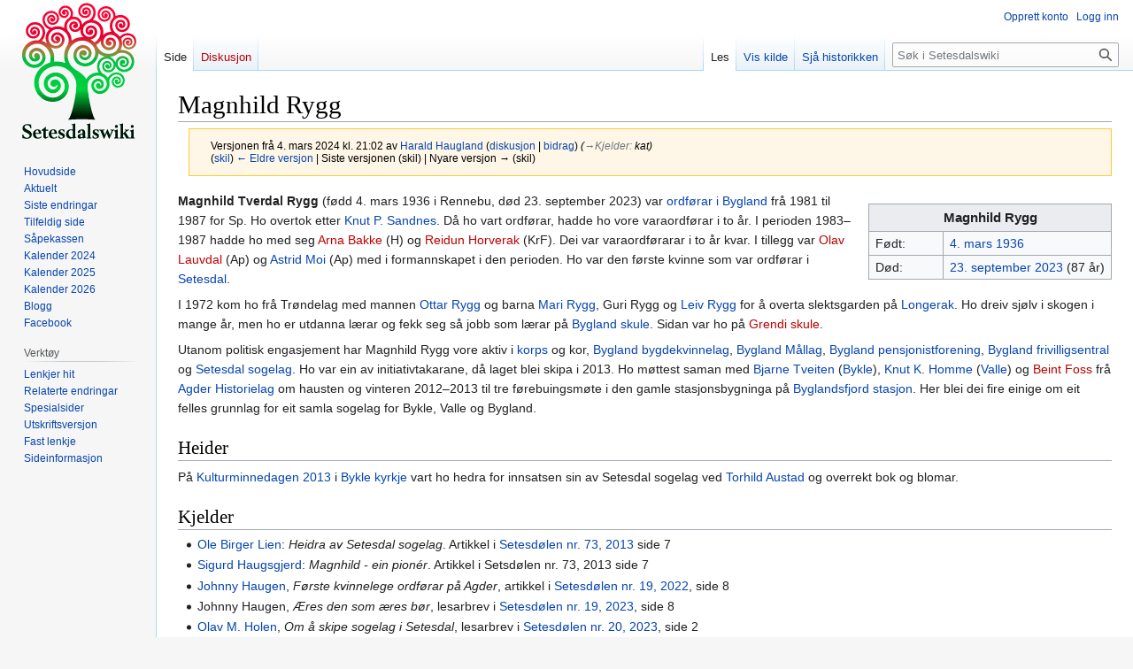

--- FILE ---
content_type: text/html; charset=UTF-8
request_url: https://www.setesdalswiki.no/w/index.php?title=Magnhild_Rygg&oldid=217446
body_size: 6840
content:
<!DOCTYPE html>
<html class="client-nojs" lang="nn" dir="ltr">
<head>
<meta charset="UTF-8"/>
<title>Magnhild Rygg – Setesdalswiki</title>
<script>document.documentElement.className="client-js";RLCONF={"wgBreakFrames":false,"wgSeparatorTransformTable":[",\t."," \t,"],"wgDigitTransformTable":["",""],"wgDefaultDateFormat":"dmyt","wgMonthNames":["","januar","februar","mars","april","mai","juni","juli","august","september","oktober","november","desember"],"wgRequestId":"aXKUjJQIE2CAZWKGkrVC_AAAlQ8","wgCSPNonce":false,"wgCanonicalNamespace":"","wgCanonicalSpecialPageName":false,"wgNamespaceNumber":0,"wgPageName":"Magnhild_Rygg","wgTitle":"Magnhild Rygg","wgCurRevisionId":217446,"wgRevisionId":217446,"wgArticleId":8190,"wgIsArticle":true,"wgIsRedirect":false,"wgAction":"view","wgUserName":null,"wgUserGroups":["*"],"wgCategories":["Personer med personmal","Fødselsdag4","Fødselsmåned3","Dødsdag23","Dødsmåned9","Ordførere i Bygland","Lærere","Bønder","Personer fra Bygland kommune","Fødsler i 1936","Dødsfall i 2023"],"wgPageContentLanguage":"nn","wgPageContentModel":"wikitext","wgRelevantPageName":"Magnhild_Rygg",
"wgRelevantArticleId":8190,"wgIsProbablyEditable":false,"wgRelevantPageIsProbablyEditable":false,"wgRestrictionEdit":[],"wgRestrictionMove":[],"egMapsScriptPath":"/w/extensions/Maps/","egMapsDebugJS":false,"egMapsAvailableServices":["leaflet","googlemaps3"],"egMapsLeafletLayersApiKeys":{"MapBox":"","MapQuestOpen":"","Thunderforest":"","GeoportailFrance":""},"wgVector2022PreviewPages":[]};RLSTATE={"site.styles":"ready","user.styles":"ready","user":"ready","user.options":"loading","mediawiki.action.styles":"ready","mediawiki.interface.helpers.styles":"ready","skins.vector.styles.legacy":"ready"};RLPAGEMODULES=["site","mediawiki.page.ready","skins.vector.legacy.js"];</script>
<script>(RLQ=window.RLQ||[]).push(function(){mw.loader.implement("user.options@12s5i",function($,jQuery,require,module){mw.user.tokens.set({"patrolToken":"+\\","watchToken":"+\\","csrfToken":"+\\"});});});</script>
<link rel="stylesheet" href="/w/load.php?lang=nn&amp;modules=mediawiki.action.styles%7Cmediawiki.interface.helpers.styles%7Cskins.vector.styles.legacy&amp;only=styles&amp;skin=vector"/>
<script async="" src="/w/load.php?lang=nn&amp;modules=startup&amp;only=scripts&amp;raw=1&amp;skin=vector"></script>
<meta name="ResourceLoaderDynamicStyles" content=""/>
<link rel="stylesheet" href="/w/load.php?lang=nn&amp;modules=site.styles&amp;only=styles&amp;skin=vector"/>
<meta name="generator" content="MediaWiki 1.39.1"/>
<meta name="robots" content="noindex,nofollow"/>
<meta name="format-detection" content="telephone=no"/>
<meta name="viewport" content="width=1000"/>
<link rel="icon" href="/w/favicon.ico"/>
<link rel="search" type="application/opensearchdescription+xml" href="/w/opensearch_desc.php" title="Setesdalswiki (nn)"/>
<link rel="EditURI" type="application/rsd+xml" href="https://www.setesdalswiki.no/w/api.php?action=rsd"/>
<link rel="license" href="http://www.gnu.org/copyleft/fdl.html"/>
<link rel="alternate" type="application/atom+xml" title="Setesdalswiki Atom-kjelde" href="/w/index.php?title=Spesial:Siste_endringar&amp;feed=atom"/>
</head>
<body class="mediawiki ltr sitedir-ltr mw-hide-empty-elt ns-0 ns-subject page-Magnhild_Rygg rootpage-Magnhild_Rygg skin-vector action-view skin-vector-legacy vector-feature-language-in-header-enabled vector-feature-language-in-main-page-header-disabled vector-feature-language-alert-in-sidebar-disabled vector-feature-sticky-header-disabled vector-feature-sticky-header-edit-disabled vector-feature-table-of-contents-disabled vector-feature-visual-enhancement-next-disabled"><div id="mw-page-base" class="noprint"></div>
<div id="mw-head-base" class="noprint"></div>
<div id="content" class="mw-body" role="main">
	<a id="top"></a>
	<div id="siteNotice"></div>
	<div class="mw-indicators">
	</div>
	<h1 id="firstHeading" class="firstHeading mw-first-heading"><span class="mw-page-title-main">Magnhild Rygg</span></h1>
	<div id="bodyContent" class="vector-body">
		<div id="siteSub" class="noprint">Frå Setesdalswiki</div>
		<div id="contentSub"><div class="mw-message-box-warning mw-revision mw-message-box"><div id="mw-revision-info">Versjonen frå 4. mars 2024 kl. 21:02 av <a href="/wiki/Brukar:Harald_Haugland" class="mw-userlink" title="Brukar:Harald Haugland"><bdi>Harald Haugland</bdi></a> <span class="mw-usertoollinks">(<a href="/wiki/Brukardiskusjon:Harald_Haugland" class="mw-usertoollinks-talk" title="Brukardiskusjon:Harald Haugland">diskusjon</a> | <a href="/wiki/Spesial:Bidrag/Harald_Haugland" class="mw-usertoollinks-contribs" title="Spesial:Bidrag/Harald Haugland">bidrag</a>)</span> <span class="comment">(<span dir="auto"><span class="autocomment"><a href="#Kjelder">→‎Kjelder</a>: </span> kat</span>)</span></div><div id="mw-revision-nav">(<a href="/w/index.php?title=Magnhild_Rygg&amp;diff=prev&amp;oldid=217446" title="Magnhild Rygg">skil</a>) <a href="/w/index.php?title=Magnhild_Rygg&amp;direction=prev&amp;oldid=217446" title="Magnhild Rygg">← Eldre versjon</a> | Siste versjonen (skil) | Nyare versjon → (skil)</div></div></div>
		<div id="contentSub2"></div>
		
		<div id="jump-to-nav"></div>
		<a class="mw-jump-link" href="#mw-head">Hopp til navigering</a>
		<a class="mw-jump-link" href="#searchInput">Hopp til søk</a>
		<div id="mw-content-text" class="mw-body-content mw-content-ltr" lang="nn" dir="ltr"><div class="mw-parser-output"><table class="wikitable" style="float:right; margin-left: 10px;">

<tbody><tr>
<th colspan="3" style="text-align: center;font-size:1.1em;">Magnhild Rygg
</th></tr>

<tr>
<td style="padding-right:3em; padding-left:7px; font-size=1em;">Født:</td>
<td colspan="2" style="padding-right:7px; padding-left:7px; font-size=0.9em;"><a href="/wiki/4._mars_1936" title="4. mars 1936">4. mars 1936</a>
</td></tr>
<tr>
<td style="padding-right:3em; padding-left:7px;">Død:</td>
<td colspan="2" style="padding-right:7px; padding-left:7px;"><span class="nowrap"><a href="/wiki/23._september_2023" title="23. september 2023">23. september 2023</a></span> (87&#160;år)
</td></tr></tbody></table>
<p><b>Magnhild Tverdal Rygg</b> (fødd 4. mars 1936 i Rennebu, død 23. september 2023) var <a href="/wiki/Liste_over_ordf%C3%B8rarar_i_Bygland" title="Liste over ordførarar i Bygland">ordførar i Bygland</a> frå 1981 til 1987 for Sp. Ho overtok etter <a href="/wiki/Knut_P._Sandnes" title="Knut P. Sandnes">Knut P. Sandnes</a>. Då ho vart ordførar, hadde ho vore varaordførar i to år. I perioden 1983–1987 hadde ho med seg <a href="/w/index.php?title=Arna_Bakke&amp;action=edit&amp;redlink=1" class="new" title="Arna Bakke (sida finst ikkje)">Arna Bakke</a> (H) og <a href="/w/index.php?title=Reidun_Horverak&amp;action=edit&amp;redlink=1" class="new" title="Reidun Horverak (sida finst ikkje)">Reidun Horverak</a> (KrF). Dei var varaordførarar i to år kvar. I tillegg var <a href="/w/index.php?title=Olav_Lauvdal&amp;action=edit&amp;redlink=1" class="new" title="Olav Lauvdal (sida finst ikkje)">Olav Lauvdal</a> (Ap) og <a href="/wiki/Astrid_Moi" title="Astrid Moi">Astrid Moi</a> (Ap) med i formannskapet i den perioden. Ho var den første kvinne som var ordførar i <a href="/wiki/Setesdal" title="Setesdal">Setesdal</a>. 
</p><p>I 1972 kom ho frå Trøndelag med mannen <a href="/wiki/Ottar_Rygg" title="Ottar Rygg">Ottar Rygg</a> og barna <a href="/wiki/Mari_Rygg" title="Mari Rygg">Mari Rygg</a>, Guri Rygg og <a href="/wiki/Leiv_Rygg" class="mw-redirect" title="Leiv Rygg">Leiv Rygg</a> for å overta slektsgarden på <a href="/wiki/Longerak" title="Longerak">Longerak</a>. Ho dreiv sjølv i skogen i mange år, men ho er utdanna lærar og fekk seg så jobb som lærar på <a href="/wiki/Bygland_skule" title="Bygland skule">Bygland skule</a>. Sidan var ho på <a href="/w/index.php?title=Grendi_skule&amp;action=edit&amp;redlink=1" class="new" title="Grendi skule (sida finst ikkje)">Grendi skule</a>. 
</p><p>Utanom politisk engasjement har Magnhild Rygg vore aktiv i <a href="/wiki/Bygland_Hornmusikk" title="Bygland Hornmusikk">korps</a> og kor, <a href="/wiki/Bygland_bygdekvinnelag" class="mw-redirect" title="Bygland bygdekvinnelag">Bygland bygdekvinnelag</a>, <a href="/wiki/Bygland_M%C3%A5llag" title="Bygland Mållag">Bygland Mållag</a>, <a href="/wiki/Bygland_pensjonistforening" title="Bygland pensjonistforening">Bygland pensjonistforening</a>, <a href="/wiki/Bygland_frivilligsentral" title="Bygland frivilligsentral">Bygland frivilligsentral</a> og <a href="/wiki/Setesdal_sogelag" title="Setesdal sogelag">Setesdal sogelag</a>. Ho var ein av initiativtakarane, då laget blei skipa i 2013. Ho møttest saman med <a href="/wiki/Bjarne_Tveiten" title="Bjarne Tveiten">Bjarne Tveiten</a> (<a href="/wiki/Bykle" class="mw-redirect" title="Bykle">Bykle</a>), <a href="/wiki/Knut_K._Homme" title="Knut K. Homme">Knut K. Homme</a> (<a href="/wiki/Valle" class="mw-redirect" title="Valle">Valle</a>) og <a href="/w/index.php?title=Beint_Foss&amp;action=edit&amp;redlink=1" class="new" title="Beint Foss (sida finst ikkje)">Beint Foss</a> frå <a href="/wiki/Agder_Historielag" title="Agder Historielag">Agder Historielag</a> om hausten og vinteren 2012–2013 til tre førebuingsmøte i den gamle stasjonsbygninga på <a href="/wiki/Byglandsfjord_stasjon" title="Byglandsfjord stasjon">Byglandsfjord stasjon</a>. Her blei dei fire einige om eit felles grunnlag for eit samla sogelag for Bykle, Valle og Bygland.
</p>
<h2><span class="mw-headline" id="Heider">Heider</span></h2>
<p>På <a href="/wiki/Kulturminnedagane_2013" title="Kulturminnedagane 2013">Kulturminnedagen 2013</a> i <a href="/wiki/Bykle_kyrkje" title="Bykle kyrkje">Bykle kyrkje</a> vart ho hedra for innsatsen sin av Setesdal sogelag ved <a href="/wiki/Torhild_Austad" title="Torhild Austad">Torhild Austad</a> og  overrekt bok og blomar.
</p>
<h2><span class="mw-headline" id="Kjelder">Kjelder</span></h2>
<ul><li><a href="/wiki/Ole_Birger_Lien" title="Ole Birger Lien">Ole Birger Lien</a>: <i>Heidra av Setesdal sogelag</i>. Artikkel i <a href="/wiki/Setesd%C3%B8len_nr._73,_2013" title="Setesdølen nr. 73, 2013">Setesdølen nr. 73, 2013</a> side 7</li>
<li><a href="/wiki/Sigurd_Haugsgjerd" title="Sigurd Haugsgjerd">Sigurd Haugsgjerd</a>: <i>Magnhild - ein pionér</i>. Artikkel i Setsdølen nr. 73, 2013 side 7</li>
<li><a href="/wiki/Johnny_Haugen" title="Johnny Haugen">Johnny Haugen</a>, <i>Første kvinnelege ordførar på Agder</i>, artikkel i <a href="/wiki/Setesd%C3%B8len_nr._19,_2022" title="Setesdølen nr. 19, 2022">Setesdølen nr. 19, 2022</a>, side 8</li>
<li>Johnny Haugen, <i>Æres den som æres bør</i>, lesarbrev i <a href="/wiki/Setesd%C3%B8len_nr._19,_2023" title="Setesdølen nr. 19, 2023">Setesdølen nr. 19, 2023</a>, side 8</li>
<li><a href="/wiki/Olav_M._Holen" title="Olav M. Holen">Olav M. Holen</a>, <i>Om å skipe sogelag i Setesdal</i>, lesarbrev i <a href="/wiki/Setesd%C3%B8len_nr._20,_2023" title="Setesdølen nr. 20, 2023">Setesdølen nr. 20, 2023</a>, side 2</li>
<li>Sigurd Haugsgjerd, <i>Slik vil me minnast henne</i>, minneord i <a href="/w/index.php?title=Setesd%C3%B8len_nr._64,_2023&amp;action=edit&amp;redlink=1" class="new" title="Setesdølen nr. 64, 2023 (sida finst ikkje)">Setesdølen nr. 64, 2023</a>, side 3</li></ul>
<!-- 
NewPP limit report
Cached time: 20260122053057
Cache expiry: 86400
Reduced expiry: false
Complications: []
CPU time usage: 0.047 seconds
Real time usage: 0.061 seconds
Preprocessor visited node count: 399/1000000
Post‐expand include size: 2981/2097152 bytes
Template argument size: 238/2097152 bytes
Highest expansion depth: 20/100
Expensive parser function count: 0/100
Unstrip recursion depth: 0/20
Unstrip post‐expand size: 0/5000000 bytes
-->
<!--
Transclusion expansion time report (%,ms,calls,template)
100.00%   35.550      1 -total
100.00%   35.550      1 Mal:Person
 34.63%   12.310      1 Mal:Dødsdato_og_alder
 28.10%    9.988      1 Mal:Fødselsdato
 17.04%    6.057      2 Mal:MONTHNAME
 12.76%    4.537      1 Mal:Nowrap
 11.07%    3.936      1 Mal:Alder_ved_dato
-->

<!-- Saved in parser cache with key setesunt_setesdalswikidb:pcache:idhash:8190-0!canonical and timestamp 20260122053057 and revision id 217446.
 -->
</div>
<div class="printfooter" data-nosnippet="">Henta frå «<a dir="ltr" href="https://www.setesdalswiki.no/w/index.php?title=Magnhild_Rygg&amp;oldid=217446">https://www.setesdalswiki.no/w/index.php?title=Magnhild_Rygg&amp;oldid=217446</a>»</div></div>
		<div id="catlinks" class="catlinks" data-mw="interface"><div id="mw-normal-catlinks" class="mw-normal-catlinks"><a href="/wiki/Spesial:Kategoriar" title="Spesial:Kategoriar">Kategoriar</a>: <ul><li><a href="/wiki/Kategori:Ordf%C3%B8rere_i_Bygland" title="Kategori:Ordførere i Bygland">Ordførere i Bygland</a></li><li><a href="/wiki/Kategori:L%C3%A6rere" title="Kategori:Lærere">Lærere</a></li><li><a href="/wiki/Kategori:B%C3%B8nder" title="Kategori:Bønder">Bønder</a></li><li><a href="/wiki/Kategori:Personer_fra_Bygland_kommune" title="Kategori:Personer fra Bygland kommune">Personer fra Bygland kommune</a></li><li><a href="/wiki/Kategori:F%C3%B8dsler_i_1936" title="Kategori:Fødsler i 1936">Fødsler i 1936</a></li><li><a href="/wiki/Kategori:D%C3%B8dsfall_i_2023" title="Kategori:Dødsfall i 2023">Dødsfall i 2023</a></li></ul></div><div id="mw-hidden-catlinks" class="mw-hidden-catlinks mw-hidden-cats-hidden">Gøymde kategoriar: <ul><li><a href="/wiki/Kategori:Personer_med_personmal" title="Kategori:Personer med personmal">Personer med personmal</a></li><li><a href="/wiki/Kategori:F%C3%B8dselsdag4" title="Kategori:Fødselsdag4">Fødselsdag4</a></li><li><a href="/wiki/Kategori:F%C3%B8dselsm%C3%A5ned3" title="Kategori:Fødselsmåned3">Fødselsmåned3</a></li><li><a href="/wiki/Kategori:D%C3%B8dsdag23" title="Kategori:Dødsdag23">Dødsdag23</a></li><li><a href="/wiki/Kategori:D%C3%B8dsm%C3%A5ned9" title="Kategori:Dødsmåned9">Dødsmåned9</a></li></ul></div></div>
	</div>
</div>

<div id="mw-navigation">
	<h2>Navigasjonsmeny</h2>
	<div id="mw-head">
		

<nav id="p-personal" class="vector-menu mw-portlet mw-portlet-personal vector-user-menu-legacy" aria-labelledby="p-personal-label" role="navigation"  >
	<h3
		id="p-personal-label"
		
		class="vector-menu-heading "
	>
		<span class="vector-menu-heading-label">Personlege verktøy</span>
	</h3>
	<div class="vector-menu-content">
		
		<ul class="vector-menu-content-list"><li id="pt-createaccount" class="mw-list-item"><a href="/w/index.php?title=Spesial:Opprett_konto&amp;returnto=Magnhild+Rygg&amp;returntoquery=oldid%3D217446" title="Me oppfordrar til at du oppretter ein konto og loggar inn, men det er ikkje påkravd."><span>Opprett konto</span></a></li><li id="pt-login" class="mw-list-item"><a href="/w/index.php?title=Spesial:Logg_inn&amp;returnto=Magnhild+Rygg&amp;returntoquery=oldid%3D217446" title="Det er ikkje obligatorisk å logga inn, men medfører mange fordelar. [o]" accesskey="o"><span>Logg inn</span></a></li></ul>
		
	</div>
</nav>

		<div id="left-navigation">
			

<nav id="p-namespaces" class="vector-menu mw-portlet mw-portlet-namespaces vector-menu-tabs vector-menu-tabs-legacy" aria-labelledby="p-namespaces-label" role="navigation"  >
	<h3
		id="p-namespaces-label"
		
		class="vector-menu-heading "
	>
		<span class="vector-menu-heading-label">Namnerom</span>
	</h3>
	<div class="vector-menu-content">
		
		<ul class="vector-menu-content-list"><li id="ca-nstab-main" class="selected mw-list-item"><a href="/wiki/Magnhild_Rygg" title="Vis innhaldssida [c]" accesskey="c"><span>Side</span></a></li><li id="ca-talk" class="new mw-list-item"><a href="/w/index.php?title=Diskusjon:Magnhild_Rygg&amp;action=edit&amp;redlink=1" rel="discussion" title="Diskusjon om innhaldssida (sida finst ikkje) [t]" accesskey="t"><span>Diskusjon</span></a></li></ul>
		
	</div>
</nav>

			

<nav id="p-variants" class="vector-menu mw-portlet mw-portlet-variants emptyPortlet vector-menu-dropdown" aria-labelledby="p-variants-label" role="navigation"  >
	<input type="checkbox"
		id="p-variants-checkbox"
		role="button"
		aria-haspopup="true"
		data-event-name="ui.dropdown-p-variants"
		class="vector-menu-checkbox"
		aria-labelledby="p-variants-label"
	/>
	<label
		id="p-variants-label"
		 aria-label="Endre språkvariant"
		class="vector-menu-heading "
	>
		<span class="vector-menu-heading-label">norsk nynorsk</span>
	</label>
	<div class="vector-menu-content">
		
		<ul class="vector-menu-content-list"></ul>
		
	</div>
</nav>

		</div>
		<div id="right-navigation">
			

<nav id="p-views" class="vector-menu mw-portlet mw-portlet-views vector-menu-tabs vector-menu-tabs-legacy" aria-labelledby="p-views-label" role="navigation"  >
	<h3
		id="p-views-label"
		
		class="vector-menu-heading "
	>
		<span class="vector-menu-heading-label">Visningar</span>
	</h3>
	<div class="vector-menu-content">
		
		<ul class="vector-menu-content-list"><li id="ca-view" class="selected mw-list-item"><a href="/wiki/Magnhild_Rygg"><span>Les</span></a></li><li id="ca-viewsource" class="mw-list-item"><a href="/w/index.php?title=Magnhild_Rygg&amp;action=edit" title="Denne sida er verna, men du kan sjå kjeldeteksten. [e]" accesskey="e"><span>Vis kilde</span></a></li><li id="ca-history" class="mw-list-item"><a href="/w/index.php?title=Magnhild_Rygg&amp;action=history" title="Eldre versjonar av sida [h]" accesskey="h"><span>Sjå historikken</span></a></li></ul>
		
	</div>
</nav>

			

<nav id="p-cactions" class="vector-menu mw-portlet mw-portlet-cactions emptyPortlet vector-menu-dropdown" aria-labelledby="p-cactions-label" role="navigation"  title="Flere alternativer" >
	<input type="checkbox"
		id="p-cactions-checkbox"
		role="button"
		aria-haspopup="true"
		data-event-name="ui.dropdown-p-cactions"
		class="vector-menu-checkbox"
		aria-labelledby="p-cactions-label"
	/>
	<label
		id="p-cactions-label"
		
		class="vector-menu-heading "
	>
		<span class="vector-menu-heading-label">Meir</span>
	</label>
	<div class="vector-menu-content">
		
		<ul class="vector-menu-content-list"></ul>
		
	</div>
</nav>

			
<div id="p-search" role="search" class="vector-search-box-vue  vector-search-box-show-thumbnail vector-search-box-auto-expand-width vector-search-box">
	<div>
			<h3 >
				<label for="searchInput">Søk</label>
			</h3>
		<form action="/w/index.php" id="searchform"
			class="vector-search-box-form">
			<div id="simpleSearch"
				class="vector-search-box-inner"
				 data-search-loc="header-navigation">
				<input class="vector-search-box-input"
					 type="search" name="search" placeholder="Søk i Setesdalswiki" aria-label="Søk i Setesdalswiki" autocapitalize="sentences" title="Søk gjennom Setesdalswiki [f]" accesskey="f" id="searchInput"
				>
				<input type="hidden" name="title" value="Spesial:Søk">
				<input id="mw-searchButton"
					 class="searchButton mw-fallbackSearchButton" type="submit" name="fulltext" title="Søk etter sider som inneheld denne teksten" value="Søk">
				<input id="searchButton"
					 class="searchButton" type="submit" name="go" title="Gå til ei side med dette namnet om ho finst" value="Vis">
			</div>
		</form>
	</div>
</div>

		</div>
	</div>
	

<div id="mw-panel">
	<div id="p-logo" role="banner">
		<a class="mw-wiki-logo" href="/wiki/Hovedside"
			title="Hovudside"></a>
	</div>
	

<nav id="p-navigation" class="vector-menu mw-portlet mw-portlet-navigation vector-menu-portal portal" aria-labelledby="p-navigation-label" role="navigation"  >
	<h3
		id="p-navigation-label"
		
		class="vector-menu-heading "
	>
		<span class="vector-menu-heading-label">Navigering</span>
	</h3>
	<div class="vector-menu-content">
		
		<ul class="vector-menu-content-list"><li id="n-mainpage-description" class="mw-list-item"><a href="/wiki/Hovedside" title="Gå til hovudsida [z]" accesskey="z"><span>Hovudside</span></a></li><li id="n-currentevents" class="mw-list-item"><a href="/wiki/Setesdalswiki:Aktuelt" title="Aktuelt"><span>Aktuelt</span></a></li><li id="n-recentchanges" class="mw-list-item"><a href="/wiki/Spesial:Siste_endringar" title="Liste over dei siste endringane som er gjorde på wikien. [r]" accesskey="r"><span>Siste endringar</span></a></li><li id="n-randompage" class="mw-list-item"><a href="/wiki/Spesial:Tilfeldig_side" title="Vis ei tilfeldig side [x]" accesskey="x"><span>Tilfeldig side</span></a></li><li id="n-Såpekassen" class="mw-list-item"><a href="/wiki/Setesdalswiki:S%C3%A5pekasse"><span>Såpekassen</span></a></li><li id="n-Kalender-2024" class="mw-list-item"><a href="/wiki/Setesdalswiki:2024_Kalender"><span>Kalender 2024</span></a></li><li id="n-Kalender-2025" class="mw-list-item"><a href="/wiki/Setesdalswiki:2025_Kalender"><span>Kalender 2025</span></a></li><li id="n-Kalender-2026" class="mw-list-item"><a href="/wiki/Setesdalswiki:2026_Kalender"><span>Kalender 2026</span></a></li><li id="n-Blogg" class="mw-list-item"><a href="https://setesdalswiki.no/blog" rel="nofollow"><span>Blogg</span></a></li><li id="n-Facebook" class="mw-list-item"><a href="https://www.facebook.com/Setesdalswiki" rel="nofollow"><span>Facebook</span></a></li></ul>
		
	</div>
</nav>

	

<nav id="p-tb" class="vector-menu mw-portlet mw-portlet-tb vector-menu-portal portal" aria-labelledby="p-tb-label" role="navigation"  >
	<h3
		id="p-tb-label"
		
		class="vector-menu-heading "
	>
		<span class="vector-menu-heading-label">Verktøy</span>
	</h3>
	<div class="vector-menu-content">
		
		<ul class="vector-menu-content-list"><li id="t-whatlinkshere" class="mw-list-item"><a href="/wiki/Spesial:Lenkjer_hit/Magnhild_Rygg" title="Liste over alle wikisidene som har lenkjer hit [j]" accesskey="j"><span>Lenkjer hit</span></a></li><li id="t-recentchangeslinked" class="mw-list-item"><a href="/wiki/Spesial:Relaterte_endringar/Magnhild_Rygg" rel="nofollow" title="Nylege endringar på sider denne sida lenkjar til [k]" accesskey="k"><span>Relaterte endringar</span></a></li><li id="t-specialpages" class="mw-list-item"><a href="/wiki/Spesial:Spesialsider" title="Liste over spesialsider [q]" accesskey="q"><span>Spesialsider</span></a></li><li id="t-print" class="mw-list-item"><a href="javascript:print();" rel="alternate" title="Utskriftsversjon av sida [p]" accesskey="p"><span>Utskriftsversjon</span></a></li><li id="t-permalink" class="mw-list-item"><a href="/w/index.php?title=Magnhild_Rygg&amp;oldid=217446" title="Fast lenkje til denne versjonen av sida"><span>Fast lenkje</span></a></li><li id="t-info" class="mw-list-item"><a href="/w/index.php?title=Magnhild_Rygg&amp;action=info" title="Meir informasjon om sida"><span>Sideinformasjon</span></a></li></ul>
		
	</div>
</nav>

	
</div>

</div>

<footer id="footer" class="mw-footer" role="contentinfo" >
	<ul id="footer-info">
	<li id="footer-info-lastmod"> Denne sida vart sist endra den 4. mars 2024 kl. 21:02.</li>
	<li id="footer-info-copyright">Innhaldet er utgjeve under <a class="external" rel="nofollow" href="http://www.gnu.org/copyleft/fdl.html">GNU Free Documentation License 1.3</a> minder anna er oppgjeve.</li>
</ul>

	<ul id="footer-places">
	<li id="footer-places-privacy"><a href="/wiki/Setesdalswiki:Personvern">Personvern</a></li>
	<li id="footer-places-about"><a href="/wiki/Setesdalswiki:Om">Om Setesdalswiki</a></li>
	<li id="footer-places-disclaimer"><a href="/wiki/Setesdalswiki:Atterhald">Atterhald</a></li>
</ul>

	<ul id="footer-icons" class="noprint">
	<li id="footer-copyrightico"><a href="http://www.gnu.org/copyleft/fdl.html"><img src="/w/resources/assets/licenses/gnu-fdl.png" alt="GNU Free Documentation License 1.3" width="88" height="31" loading="lazy"/></a></li>
	<li id="footer-poweredbyico"><a href="https://www.mediawiki.org/"><img src="/w/resources/assets/poweredby_mediawiki_88x31.png" alt="Powered by MediaWiki" srcset="/w/resources/assets/poweredby_mediawiki_132x47.png 1.5x, /w/resources/assets/poweredby_mediawiki_176x62.png 2x" width="88" height="31" loading="lazy"/></a></li>
</ul>

</footer>

<script>(RLQ=window.RLQ||[]).push(function(){mw.config.set({"wgPageParseReport":{"limitreport":{"cputime":"0.047","walltime":"0.061","ppvisitednodes":{"value":399,"limit":1000000},"postexpandincludesize":{"value":2981,"limit":2097152},"templateargumentsize":{"value":238,"limit":2097152},"expansiondepth":{"value":20,"limit":100},"expensivefunctioncount":{"value":0,"limit":100},"unstrip-depth":{"value":0,"limit":20},"unstrip-size":{"value":0,"limit":5000000},"timingprofile":["100.00%   35.550      1 -total","100.00%   35.550      1 Mal:Person"," 34.63%   12.310      1 Mal:Dødsdato_og_alder"," 28.10%    9.988      1 Mal:Fødselsdato"," 17.04%    6.057      2 Mal:MONTHNAME"," 12.76%    4.537      1 Mal:Nowrap"," 11.07%    3.936      1 Mal:Alder_ved_dato"]},"cachereport":{"timestamp":"20260122053057","ttl":86400,"transientcontent":false}}});mw.config.set({"wgBackendResponseTime":461});});</script>
</body>
</html>